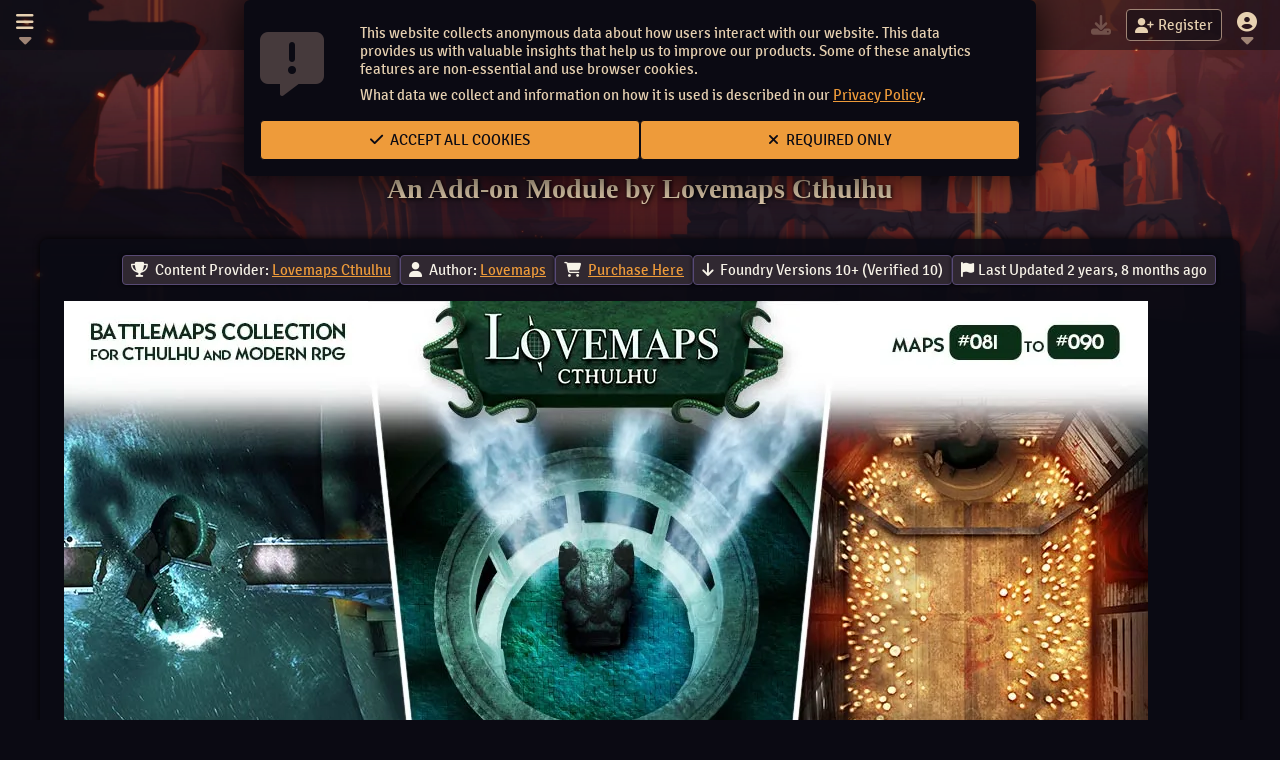

--- FILE ---
content_type: text/html; charset=utf-8
request_url: https://foundryvtt.com/packages/lovemaps-pack-081-090
body_size: 11920
content:
<!DOCTYPE html>
<html lang="en">


<head>
    
    

    
    <meta charset="UTF-8">
    <title>Lovemaps Pack #081 - #090 | Foundry Virtual Tabletop</title>
    <meta name="description" content="Lovemaps Pack #081 - #090, an Add-on Module for Foundry Virtual Tabletop">
    <meta name="viewport" content="width=device-width, initial-scale=1">
    

    
    <link rel="icon" type="image/png" href="https://r2.foundryvtt.com/website-static-public/assets/icons/fvtt.png" sizes="512x512">
    <link rel="shortcut icon" type="image/png" href="https://r2.foundryvtt.com/website-static-public/assets/icons/fvtt.ico"/>

    
    

    
    
    <link rel="stylesheet" href="https://r2.foundryvtt.com/website-static-public/fonts/fontawesome-6/css/all.min.css">
    
    <link rel="stylesheet" href="https://r2.foundryvtt.com/website-static-public/css/darcula.css">
    
    <link rel="stylesheet" href="https://r2.foundryvtt.com/website-static-public/css/foundry.css">
    

    
    
    <script src="https://r2.foundryvtt.com/website-static-public/js/foundry.js"></script>
    
    <script src="https://r2.foundryvtt.com/website-static-public/js/highlight.js"></script>
    
    
    <script type="module" src="https://r2.foundryvtt.com/website-static-public/js/foundry.mjs"></script>
    
    

    
    
</head>

<body id="package-lovemaps-pack-081-090" class="packages flexcol">
    <header class="body-container" id="main-header">
        
<nav id="main-menu" class="flexrow">

    
    <label for="navigation-toggle" class="dropdown-toggle"><i class="fa-solid fa-bars"></i></label>



    <input id="navigation-toggle" name="menu-toggle" class="dropdown-trigger" type="checkbox">

    
    <div id="navigation-links" class="dropdown">
        <a href="/" title="Home"><i class="fas fa-home"></i>Home</a>
        
        <a href="/purchase/" title="Purchase Foundry Virtual Tabletop"><i class="fas fa-shopping-cart"></i>Purchase</a>
        <a href="https://www.foundryvtt.store" title="Marketplace"><i class="fas fa-shopping-bag"></i> Official Marketplace</a>
        <a href="https://demo.foundryvtt.com" title="Web Demo"><i class="fas fa-desktop"></i>Web Demo</a>
        <a href="/search/" title="Search"><i class="fas fa-magnifying-glass"></i>Search</a>
        <a href="/releases/" title="Releases"><i class="fas fa-feather-alt"></i>Release Notes</a>
        <a href="/kb/" title="Knowledge Base"><i class="fas fa-book-open"></i>Knowledge Base</a>
        <a href="/packages/" title="Systems and Modules"><i class="fas fa-cogs"></i>Systems and Modules</a>
        <a href="/api" title="API Documentation"><i class="fas fa-laptop-code"></i>API Documentation</a>
        <a href="/ember/" title="Ember"><i class="fa-solid fa-fire-flame"></i>Ember</a>
        <a href="/merch/" title="Merch"><i class="fas fa-store"></i>Merch</a>
    </div>
</nav>




<form id="login-form" class="login-login flexrow"
      method="post" action="/auth/login/">
    <input type="hidden" name="csrfmiddlewaretoken" value="8Z6pDURGlHpjEwAV4JgWwxtvPnbrqdhPgNXn8hVNoBNAFXjDBFy5RZOla5xsdVAM">
    <input type="hidden" value="/packages/lovemaps-pack-081-090" name="next">



    <a id="login-download" title="Download Software - Login Required!" disabled><i class="fa-solid fa-download" inert></i></a>
    <a class="button" id="register" href="/auth/register/" title="Register Account"><i class="fa-solid fa-user-plus"></i> Register</a>

    <label for="login-toggle" class="dropdown-toggle"><i class="fa-solid fa-circle-user"></i></label>
    <input type="checkbox" id="login-toggle" class="dropdown-trigger">

    <div id="login" class="dropdown" role="dialog">
        <p>Please enter your username and password.</p>
        <label class="username" for="username">
            <input id="username" type="text" class="dark" placeholder="Username" name="username" required>
        </label>
        <label class="password" for="login-password">
            <input id="password" type="password" class="dark" placeholder="Password" name="password" required>
        </label>
        <p>Do you need to <a href="/auth/reset-password/" title="Reset Lost Password">reset your password</a>?</p>
        <button type="submit" class="bright" name="login">
            <i class="fa-solid fa-arrow-right-to-bracket"></i>Log In
        </button>
    </div>

</form>


        
        
    </header>
    <!-- Background Image -->
    <div id="background-top" class="background-image" ></div>

    <!-- Begin Main Content Section -->
    <main class="body-container flexcol" id="main-content">

        <!-- Banner messages -->
        <div id="banner-messages">

            
            <noscript>
                <p class="notification warning permanent">Your web browser has JavaScript disabled which is required in order to properly use the foundryvtt.com website. Certain website features will be disabled or will not work as expected unless JavaScript is enabled.</p>
            </noscript>

            
            
            <form class="dialog-prompt" id="analytics-prompt" method="post" action="/auth/_analytics/">
    <input type="hidden" name="csrfmiddlewaretoken" value="8Z6pDURGlHpjEwAV4JgWwxtvPnbrqdhPgNXn8hVNoBNAFXjDBFy5RZOla5xsdVAM">
    <input type="hidden" name="redirect" value="/packages/lovemaps-pack-081-090">
    
        <p>This website collects anonymous data about how users interact with our website. This data provides us with 
        valuable insights that help us to improve our products. Some of these analytics features are non-essential 
        and use browser cookies.</p>
        <p>What data we collect and information on how it is used is described in our 
        <a href="/article/privacy-policy/" title="Privacy Policy" target="_blank">Privacy Policy</a>.
        </p>
        
    <footer class="buttons flexrow">
        <button type="submit" class="bright" name="yes">
            <i class="fas fa-check"></i> Accept All Cookies
        </button>
        <button type="submit" class="bright" name="no">
            <i class="fas fa-times"></i> Required Only
        </button>
    </footer>
</form>

            

            
            
        </div>

        <!-- Primary Content -->
        
<h1 id="site-title">Lovemaps Pack #081 - #090</h1>
<h2 id="site-subtitle">An Add-on Module by Lovemaps Cthulhu</h2>

<article class="primary-content package-description">
    <div class="package-tags">
        
        <span class="tag provider">
            <i class="fas fa-trophy"></i> Content Provider: <a class="overflow-ellipsis" href="/creators/lovemapscthulhu/" title="Lovemaps Cthulhu">Lovemaps Cthulhu</a>
        </span>
        
        <span class="tag author">
            <i class="fas fa-user"></i> Author: <a class="overflow-ellipsis" href="/community/damien-lovemaps" title="Lovemaps">Lovemaps</a>
        </span>
        
        <span class="tag install">
            
            <i class="fas fa-shopping-cart"></i>
            <a class="manifest" href="https://www.patreon.com/lovemaps_cthulhu" title="Package Repository URL">Purchase Here</a>
            
        </span>
        
        <span class="tag generation"><i class="fa-solid fa-arrow-down"></i> Foundry Versions 10+ (Verified 10)</span>
        <span class="tag updated">
            <i class="fas fa-flag"></i>Last Updated 2 years, 8 months ago
        </span>
    </div>
    
    <p><img alt="" height="511" src="https://i0.wp.com/lovemaps-rpg.com/wp-content/uploads/2023/04/Foundry-Header-081-090.jpg" width="1084"/></p>
<p>Updated weekly !</p>
<p class="p1">Find 10 immersive map packs for the Cthulhu universe (081 to 090 on my Patreon), each in multiple variations:<br/>081-Bridge over Troubled Water<br/>082-The White Chapel<br/>083-An Old Covered Bridge<br/>084-A Boxing Club<br/>085-A Smuggler's Cave<br/>086-A Country Inn<br/>087-Horror in the Trenches<br/>088-The Launch<br/>089-Explorers on the Moon<br/>090-A Botanical garden<br/>(See you in the next Maps Packs 091-100)</p>
<p><br/><br/>If you have any questions regarding with this module pack, or want to join the LOVEMAPS community you can  <a href="https://discord.gg/7FcxEzcY" rel="nofollow" target="_blank">join our Discord server!</a></p>
<p> </p>
<hr/>
<p> </p>
<p><strong>How Does the Patreon Integration System Work?</strong></p>
<p>All you have to do is log into your Foundry VTT account and link your Patreon account. If you support the creator at the correct tier you'll be able to install the module using the normal Foundry VTT package installer. Here are the steps to link your account:</p>
<ol>
<li>Support LOVEMAPS Patreon at Cthulhu Tier here: <a href="https://www.patreon.com/lovemaps_cthulhu" rel="nofollow" target="_blank">https://www.patreon.com/lovemaps_cthulhu</a></li>
<li>Log in on the Foundry VTT website: <a href="/" rel="nofollow" target="_blank">https://foundryvtt.com/</a></li>
<li>Edit your profile here: <a href="/me/edit" rel="nofollow" target="_blank">https://foundryvtt.com/me/edit</a></li>
<li>Link your Patreon account at the bottom of the page if you haven't already.</li>
<li>Verify LOVEMAPS shows up under <a href="/me/subscriptions" rel="nofollow" target="_blank">https://foundryvtt.com/me/subscriptions</a>. If LOVEMAPS does not appear as expected under your "Subscribed Content" page of your user profile, you may need to Refresh your Patreon link using the 'Refresh' button next to your linked account name.</li>
</ol>
<p> </p>
<hr/>
<p> </p>
<p>I wish you the best!<br/>Lovemaps</p>
</article>




<section class="primary-content">
    <h2>Categories</h2>
    <div class="package-categories package-tags">
    
        <span class="tag package-category"><a href=/packages/tag/content title=Content Packs>Content Packs</a></span>
    
    </div>
</section>


<section class="primary-content">
    <h2>Available Versions</h2>
    

    <ol class="package-versions">
        
        <li class="package-version flexrow">
            <div>
                <h4 class="package-title">Version 1.1.0</h4>
                <span class="package-created">2 years, 8 months ago</span>
            </div>
            <div class="package-tags">
                <span class="tag fromver">
                    <i class="fas fa-code-branch"></i>
                    Foundry Version 10+ (Verified 10)
                </span>
                
                <span class="tag install">
                    <i class="fas fa-download"></i>
                    <a href="https://r2.foundryvtt.com/packages-public/lovemaps-pack-081-090/module-1.1.0.json" title="Manifest Installation URL" target="_blank">
                        Manifest URL
                    </a>
                </span>
                
                
            </div>
        </li>
        
    </ol>
</section>


        <!-- Secondary Content -->
        
        

        <!-- Tertiary Content -->
        
        
    </main>

    <!-- Begin Main Footer Section -->
    <footer class="body-container" id="main-footer">
        <h4 id="footer-header">Foundry Virtual Tabletop</h4>
<nav id="footer-links" class="flexrow">
    <a href="/article/license" title="Software License">Software License</a>
    <a href="/article/privacy-policy" title="Privacy Policy">Privacy Policy</a>
    <a href="/article/terms-of-service" title="Privacy Policy">Terms of Service</a>
    <a href="/article/partnerships" title="Partnerships">Partnerships</a>
    <a href="/article/branding" title="Branding and Content Kit">Branding Guide</a>
    <a href="/article/employment" title="Employment Opportunities">Employment Opportunities</a>
    <a href="/contact-us/" title="Contact Us">Contact Us</a>
</nav>
<p id="copyright">Foundry Virtual Tabletop © Copyright 2026, Foundry Gaming, LLC. All rights reserved.</p>
    </footer>

    <!-- Background Bottom -->
    <div id="background-bottom" class="background-image"></div>
</body>
</html>

<!-- DEBUG INFO

-->


--- FILE ---
content_type: text/css
request_url: https://r2.foundryvtt.com/website-static-public/css/foundry.css
body_size: 13908
content:
/* ---------------------------------------- */
/*  Font Declarations                       */
/* ---------------------------------------- */
@font-face {
  font-family: 'Modesto Condensed';
  font-style: normal;
  font-weight: 400;
  src: url('../fonts/modesto-condensed/modesto-condensed.woff2') format('woff2');
}
@font-face {
  font-family: 'Modesto Condensed';
  font-style: normal;
  font-weight: 700;
  src: url('../fonts/modesto-condensed/modesto-condensed-bold.woff2') format('woff2');
}
@font-face {
  font-family: 'Signika';
  src: url('../fonts/signika/signika-regular.woff2') format('woff2');
  font-style: normal;
  font-weight: 400;
}
@font-face {
  font-family: 'Signika';
  src: url('../fonts/signika/signika-bold.woff2') format('woff2');
  font-style: normal;
  font-weight: 700;
}
@font-face {
  font-family: 'Pirate Scroll';
  font-style: normal;
  font-weight: 400;
  src: url("../fonts/pirate-scroll/PirateScroll.otf") format('opentype');
}
@font-face {
  font-family: 'Vollkorn';
  font-stretch: 120%;
  font-style: normal;
  font-weight: 300 800;
  src: url("../fonts/vollkorn/Vollkorn-VariableFont_wght.ttf") format('truetype');
}
/* ---------------------------------------- */
/*  Colors                                  */
/* ---------------------------------------- */
:root {
  --color-warm-1: #ee9b3a;
  --color-warm-2: #c9593f;
  --color-warm-3: #5d142b;
  --color-cool-3: #584a75;
  --color-cool-4: #302831;
  --color-cool-5: #0b0a13;
  --color-cool-5-25: rgba(11, 10, 19, 0.25);
  --color-cool-5-50: rgba(11, 10, 19, 0.5);
  --color-cool-5-75: rgba(11, 10, 19, 0.75);
  --color-cool-5-90: rgba(11, 10, 19, 0.9);
  --color-light-1: #f7f3e8;
  --color-light-2: #efe6d8;
  --color-light-3: #e7d1b1;
  --color-light-4: #d0b8a3;
  --color-light-5: #9f8475;
  --color-light-6: #816b66;
}
/* ---------------------------------------- */
/*  Layout                                  */
/* ---------------------------------------- */
:root {
  --body-max-width: 1200px;
  --header-height: 50px;
  --padding-vertical: 1rem;
  --padding-horizontal: 1.5rem;
  --padding-content: var(--padding-vertical) var(--padding-horizontal);
  --input-height: 32px;
}
/* ---------------------------------------- */
/*  Typography                              */
/* ---------------------------------------- */
:root {
  --font-h1: "Modesto Condensed", serif;
  --font-h2: "Amiri", serif;
  --font-body: "Signika", "Palatino Linotype", sans-serif;
  --font-awesome: "Font Awesome 6 Pro";
  --font-mono: monospace;
  --font-serif: Vollkorn, serif;
  --font-size-10: 0.0625rem;
  --font-size-11: 0.6875rem;
  --font-size-12: 0.75rem;
  --font-size-13: 0.8125rem;
  --font-size-14: 0.875rem;
  --font-size-15: 0.9375rem;
  --font-size-16: 1rem;
  --font-size-18: 1.125rem;
  --font-size-20: 1.25rem;
  --font-size-24: 1.5rem;
  --font-size-28: 1.75rem;
  --font-size-32: 2rem;
  --font-size-36: 2.25rem;
  --font-size-48: 3rem;
  --font-size-64: 4rem;
  --font-size-80: 5rem;
}
/* ---------------------------------------- */
/*  Headers                                 */
/* ---------------------------------------- */
h1,
h2,
h3,
h4,
h5,
h6 {
  margin: 2rem 0 1rem;
  line-height: 1;
  text-shadow: 1px 1px 4px #000;
}
h1:first-child,
h2:first-child,
h3:first-child,
h4:first-child,
h5:first-child,
h6:first-child {
  margin-top: 1rem;
}
h1,
h2,
h3 {
  color: var(--color-light-1);
}
h4,
h5,
h6 {
  color: var(--color-light-2);
}
h1 {
  font-family: var(--font-h1);
  font-size: var(--font-size-48);
  text-shadow: 2px 2px 8px #000;
  clear: both;
}
h2 {
  font-family: var(--font-h2);
  font-size: var(--font-size-32);
  clear: both;
}
h3 {
  font-family: var(--font-body);
  font-size: var(--font-size-24);
}
h4 {
  font-family: var(--font-h2);
  font-size: var(--font-size-24);
}
h5 {
  font-family: var(--font-body);
  font-size: var(--font-size-20);
}
h6 {
  font-family: var(--font-h1);
  font-size: var(--font-size-24);
}
h2.border,
h3.border,
h4.border {
  z-index: 1;
  clear: both;
  padding: 1rem 0 0.6rem;
  position: relative;
  text-indent: 0.5rem;
}
h2.border::before,
h3.border::before,
h4.border::before {
  z-index: -1;
  position: absolute;
  top: 0;
  display: block;
  width: 100%;
  height: 100%;
  content: "";
  border-top: 2px solid var(--color-warm-2);
  border-bottom: 2px solid var(--color-warm-2);
  -webkit-mask-image: linear-gradient(90deg, transparent 0%, black 5%, black 30%, transparent 100%);
  mask-image: linear-gradient(90deg, transparent 0%, black 5%, black 30%, transparent 100%);
}
h3.border::before,
h4.border::before {
  border-top: 2px solid var(--color-warm-3);
  border-bottom: 2px solid var(--color-warm-3);
}
/* ---------------------------------------- */
/*  Text                                    */
/* ---------------------------------------- */
p {
  margin: 0.5rem 0;
}
p.inactive {
  color: var(--color-light-5);
}
span.highlight {
  color: var(--color-warm-1);
}
::selection {
  background: var(--color-cool-4);
  color: var(--color-light-1);
}
span.tag {
  display: inline-block;
  flex: none;
  margin: 0;
  padding: 0 0.5rem;
  color: var(--color-light-1);
  background: var(--color-cool-4);
  border: 1px solid var(--color-cool-3);
  border-radius: 4px;
  box-shadow: 0 0 4px #000;
  text-align: center;
  line-height: 28px;
  user-select: none;
}
span.tag > i {
  margin-right: 0.25rem;
}
/* ---------------------------------------- */
/*  Quotes                                  */
/* ---------------------------------------- */
blockquote {
  background: var(--color-cool-4);
  margin: 1rem 0;
  padding: 0.5rem;
  color: var(--color-light-1);
  border: 1px solid var(--color-cool-3);
  border-radius: 3px;
  font-style: italic;
}
blockquote.question {
  font-style: normal;
}
/* ---------------------------------------- */
/*  Lists                                   */
/* ---------------------------------------- */
ul,
ol {
  margin: 1rem 0;
  padding: 0 0 0 1.25rem;
}
ul li,
ol li {
  margin-bottom: 0.25rem;
}
ul li:last-child,
ol li:last-child {
  margin-bottom: 0;
}
ul ul,
ol ul,
ul ol,
ol ol {
  margin: 0.25rem 0 0;
}
dl dt {
  display: inline-block;
  color: var(--color-light-2);
  text-shadow: 1px 1px #000;
  margin: 0 0 0.25rem;
}
dl dd {
  margin: 0 0 1rem 1rem;
}
/* ---------------------------------------- */
/*  Links                                   */
/* ---------------------------------------- */
a[href] {
  color: var(--color-warm-1);
}
a[href]:hover {
  text-shadow: 0 0 8px var(--color-warm-2);
}
/* ---------------------------------------- */
/*  Tables                                  */
/* ---------------------------------------- */
table {
  margin: 1rem auto;
  background: var(--color-cool-5-50);
  border-spacing: 0;
  border-radius: 8px;
  overflow: hidden;
}
table tr:nth-child(even) {
  background: rgba(255, 255, 255, 0.05);
}
table thead {
  background: var(--color-cool-5);
  font-size: 1.1em;
  color: var(--color-light-1);
  font-weight: bold;
  text-align: left;
}
table thead th {
  padding: 0.5rem 1rem;
  line-height: 1.5;
  border-bottom: 1px solid var(--color-cool-4);
}
table td {
  padding: 0.5rem 1rem;
}
table tfoot {
  background: var(--color-cool-5);
  font-size: 1.1em;
  font-weight: bold;
  color: var(--color-light-1);
}
table tfoot td {
  line-height: 1.5;
  border-top: 1px solid var(--color-cool-4);
}
/* ---------------------------------------- */
/*  Dividers                                */
/* ---------------------------------------- */
hr {
  clear: both;
  border: 0;
  height: 2px;
  margin: 1rem 0;
  color: var(--color-light-3);
  background-image: -webkit-linear-gradient(left, rgba(0, 0, 0, 0), #e7d1b1, rgba(0, 0, 0, 0));
  background-image: -moz-linear-gradient(left, rgba(0, 0, 0, 0), #e7d1b1, rgba(0, 0, 0, 0));
  background-image: -ms-linear-gradient(left, rgba(0, 0, 0, 0), #e7d1b1, rgba(0, 0, 0, 0));
  background-image: -o-linear-gradient(left, rgba(0, 0, 0, 0), #e7d1b1, rgba(0, 0, 0, 0));
}
/* ---------------------------------------- */
/*  Code Blocks                             */
/* ---------------------------------------- */
/* Inline Code Blocks */
p code,
li code,
span code {
  display: inline-block;
  padding: 1px 0.25rem;
  margin: -1px 0;
  color: var(--color-light-2);
  font-size: 0.875rem;
  word-break: keep-all;
  white-space: nowrap;
  background: var(--color-cool-4);
  border: 1px solid var(--color-cool-3);
  border-radius: 3px;
}
p code::selection,
li code::selection,
span code::selection {
  background: var(--color-cool-3);
}
code.hljs {
  padding: 1rem;
  background: var(--color-cool-5);
  border: 1px solid var(--color-cool-3);
  border-radius: 3px;
  box-shadow: 0 0 4px var(--color-cool-3);
}
kbd,
span.reference {
  display: inline-block;
  padding: 1px 0.25rem;
  margin: -1px 0;
  color: #c5dbe3;
  border: 1px solid #def7ff;
  border-radius: 3px;
}
.code-migration .before,
.code-migration .after {
  flex: 0 0 48%;
  overflow-x: auto;
}
.code-migration .before {
  margin-right: 1%;
}
.code-migration .after {
  margin-left: 1%;
}
pre.key-code code {
  padding: 0.25rem 0.5rem;
}
/* Images */
img,
iframe,
video {
  max-width: 100%;
}
/* Figures */
figure {
  width: 100%;
  margin: 1rem 0;
}
figure img,
figure iframe,
figure video {
  display: block;
  margin: 0 auto;
  clear: both;
  border: 1px solid var(--color-cool-4);
  box-shadow: 0 0 4px #000;
}
figure figcaption {
  margin: 1rem 0 0;
  color: var(--color-light-1);
  font-style: italic;
  text-align: center;
}
figure.video {
  position: relative;
}
figure.video::before {
  content: '';
  display: block;
  padding-bottom: calc(100% * 9/16 + 1.75rem);
}
figure.video iframe {
  position: absolute;
  top: 0;
  left: 0;
  width: 100%;
  height: calc(100% - 1.75rem);
}
figure.video figcaption {
  margin: 0;
}
figure.small {
  width: 100%;
  max-width: calc(var(--body-max-width) * 0.6);
  margin: 1rem auto;
}
/* Alignment */
figure.left,
img.left,
iframe.left,
video.left {
  clear: left;
  float: left;
  max-width: 30%;
  margin: 0 1rem 1rem 0;
}
figure.right,
img.right,
iframe.right,
video.right {
  clear: right;
  float: right;
  max-width: 30%;
  margin: 0 0 1rem 1rem;
}
figure.noborder,
img.noborder,
iframe.noborder,
video.noborder {
  border: none;
  box-shadow: none;
}
figure.noborder img,
figure.noborder iframe,
figure.noborder video {
  border: none;
  box-shadow: none;
}
/* Image Showcase */
figure.image-showcase {
  display: grid;
  grid-template-columns: 1fr 1fr;
  grid-gap: 1rem;
}
/* ----------------------------------------- */
/*  Custom MultiSelect Web Component         */
/* ----------------------------------------- */
multi-select {
  display: flex;
  flex-direction: column;
  gap: 0.5rem;
}
multi-select .tags {
  display: flex;
  flex-direction: row;
  gap: 3px;
}
multi-select .tags span.tag {
  flex: none;
}
multi-select select {
  width: 100%;
}
multi-select.tags-col .tags {
  flex-direction: column;
}
multi-checkbox {
  display: grid;
  grid-template-columns: repeat(3, 1fr);
  gap: 0.5rem;
}
multi-checkbox label {
  overflow: hidden;
  white-space: nowrap;
  cursor: pointer;
}
/* ---------------------------------------- */
/*  Input Fields                            */
/* ---------------------------------------- */
input,
select {
  width: 100%;
  height: var(--input-height);
  line-height: var(--input-height);
  padding: 0 0.5rem;
  background: var(--color-light-3);
  border: none;
  border-radius: 4px;
  outline: none;
  color: var(--color-cool-4);
}
input:focus,
select:focus {
  color: var(--color-cool-5);
  outline: 1px solid var(--color-warm-1);
}
input:-webkit-autofill,
select:-webkit-autofill,
input:-webkit-autofill:hover,
select:-webkit-autofill:hover,
input:-webkit-autofill:focus,
select:-webkit-autofill:focus,
input:-webkit-autofill,
select:-webkit-autofill,
input:-webkit-autofill:hover,
select:-webkit-autofill:hover,
input:-webkit-autofill:focus,
select:-webkit-autofill:focus {
  border: none;
  -webkit-text-fill-color: var(--color-cool-4);
  background: var(--color-light-3);
  transition: background-color 5000s ease-in-out 0s;
}
input::placeholder,
select::placeholder {
  color: var(--color-light-6);
}
input:disabled,
select:disabled {
  background: var(--color-light-6);
}
input[readonly],
select[readonly] {
  background: var(--color-light-6);
  cursor: not-allowed;
}
/** Dark Style Inputs */
input.dark,
select.dark {
  background: var(--color-cool-5);
  color: var(--color-light-3);
}
input.dark:focus,
select.dark:focus {
  color: var(--color-light-1);
}
input.dark:-webkit-autofill,
select.dark:-webkit-autofill,
input.dark:-webkit-autofill:hover,
select.dark:-webkit-autofill:hover,
input.dark:-webkit-autofill:focus,
select.dark:-webkit-autofill:focus,
input.dark:-webkit-autofill,
select.dark:-webkit-autofill,
input.dark:-webkit-autofill:hover,
select.dark:-webkit-autofill:hover,
input.dark:-webkit-autofill:focus,
select.dark:-webkit-autofill:focus {
  -webkit-text-fill-color: var(--color-light-3);
  background: var(--color-cool-5);
}
input.dark::placeholder,
select.dark::placeholder {
  color: var(--color-light-5);
}
input.dark[disabled],
select.dark[disabled],
input.dark[readonly],
select.dark[readonly] {
  background: var(--color-cool-4);
  color: var(--color-light-4);
  pointer-events: none;
}
/** Checkboxes */
input[type="checkbox"] {
  display: inline-grid;
  place-content: center;
  appearance: none;
  -webkit-appearance: none;
  -moz-appearance: none;
  background: var(--color-cool-5);
}
input[type="checkbox"]:focus {
  color: inherit;
  outline: none;
}
input[type="checkbox"]::before {
  font-family: var(--font-awesome);
  font-size: 1.5rem;
  font-weight: bold;
  color: var(--color-light-5);
  content: "\f0c8";
}
input[type="checkbox"]:checked::before {
  color: var(--color-warm-1);
  font-weight: bold;
  content: "\f14a";
}
/** Placeholder Text */
::placeholder {
  color: var(--color-light-6);
}
/** Icon Decorated Inputs */
label.username,
label.password,
label.search,
label.copy {
  display: block;
  position: relative;
}
label.username::after,
label.password::after,
label.search::after,
label.copy::after {
  position: absolute;
  right: 8px;
  top: 7px;
  display: inline-block;
  font-size: 12px;
  font-family: var(--font-awesome);
  font-weight: 900;
  color: var(--color-light-5);
}
label.username::after {
  content: "\F007";
}
label.password::after {
  content: "\F084";
}
label.search::after {
  content: "\F002";
}
label.copy {
  cursor: pointer;
}
label.copy input {
  cursor: pointer;
}
label.copy::after {
  content: "\F0C5";
}
label.key {
  position: relative;
}
label.key input {
  padding-left: 2rem;
}
label.key::before {
  position: absolute;
  left: 8px;
  top: 2px;
  display: inline-block;
  font-size: 12px;
  font-family: var(--font-awesome);
  font-weight: 900;
  content: "\F084";
  color: var(--color-light-6);
}
/* ---------------------------------------- */
/*  Buttons                                 */
/* ---------------------------------------- */
a.button,
button {
  --button-background-color: var(--color-cool-5-50);
  --button-border-color: var(--color-light-5);
  --button-text-color: var(--color-light-3);
  --button-hover-background-color: var(--color-warm-2);
  --button-hover-border-color: var(--color-light-3);
  --button-hover-text-color: var(--color-light-1);
  padding: 0 0.5rem;
  background: var(--button-background-color);
  border: 1px solid var(--button-border-color);
  border-radius: 4px;
  color: var(--button-text-color);
  font-family: var(--font-body);
  font-size: var(--font-size-15);
  text-decoration: none;
  cursor: pointer;
}
a.button > i,
button > i {
  pointer-events: none;
  margin-right: 0.25rem;
}
a.button > label,
button > label {
  pointer-events: none;
}
a.button[disabled],
button[disabled] {
  --button-background-color: var(--color-cool-4);
  --button-hover-background-color: var(--color-cool-4);
  --button-text-color: var(--color-light-5);
  --button-hover-text-color: var(--color-light-5);
  --button-hover-border-color: transparent;
  pointer-events: none;
}
a.button:hover,
button:hover {
  background: var(--button-hover-background-color);
  color: var(--button-hover-text-color);
  border-color: var(--button-hover-border-color);
}
a.button:hover[disabled],
button:hover[disabled] {
  text-shadow: none;
}
a.button[type="submit"],
button[type="submit"] {
  width: 100%;
  height: calc(1.25 * var(--input-height));
  margin-top: 1rem;
}
a.button.icon > i,
button.icon > i {
  margin: 0;
}
/** Bright Buttons */
a.button.bright,
button.bright {
  --button-background-color: var(--color-warm-1);
  --button-border-color: var(--color-cool-5);
  --button-text-color: var(--color-cool-5);
  --button-hover-background-color: #fda948;
  --button-hover-border-color: var(--color-warm-3);
  --button-hover-text-color: #000000;
  text-transform: uppercase;
}
a.button.bright[disabled],
button.bright[disabled] {
  --button-background-color: var(--color-cool-4);
  --button-hover-background-color: var(--color-cool-4);
  --button-text-color: var(--color-light-5);
  --button-hover-text-color: var(--color-light-5);
  --button-hover-border-color: transparent;
}
/** Link Buttons */
a.button {
  display: flex;
  align-items: center;
  justify-content: center;
}
/** Form Footer */
form footer.buttons {
  display: flex;
  flex-direction: row;
  flex-wrap: wrap;
  margin: 1rem 0 0;
  gap: 1rem;
}
form footer.buttons button,
form footer.buttons a.button {
  flex: 1 0 200px;
  height: calc(1.25 * var(--input-height));
}
form footer.buttons a.button {
  font-weight: 400;
}
form footer.buttons button[type="submit"] {
  margin: 0;
}
/* ---------------------------------------- */
/*  Form Groups                             */
/* ---------------------------------------- */
fieldset {
  margin: 0;
  padding: 0;
  border: none;
}
fieldset legend {
  font-size: var(--font-size-20);
  margin: 0;
  padding: 0;
}
fieldset + fieldset {
  margin-top: 1rem;
}
.form-group {
  display: flex;
  flex-direction: row;
  flex-wrap: wrap;
}
.form-group label {
  flex: 3;
  margin-right: 0.5rem;
  font-weight: bold;
  line-height: var(--input-height);
}
.form-group > * {
  flex: 2;
}
.form-group .form-fields {
  display: flex;
  flex-direction: row;
  flex-wrap: wrap;
  align-items: center;
  gap: 0.5rem;
}
.form-group .form-fields * {
  flex: auto;
}
.form-group .form-fields button {
  line-height: 2em;
}
.form-group.stacked {
  flex-wrap: wrap;
}
.form-group.stacked label,
.form-group.stacked > * {
  flex: 0 0 100%;
}
.form-group .hint {
  flex: 0 0 100%;
  margin: 0.5rem 0 0;
  font-size: var(--font-size-14);
  color: var(--color-light-5);
}
.form-group.hidden * {
  display: none;
}
.form-group.hidden ul.errorlist,
.form-group.hidden ul.errorlist li {
  display: block;
}
.form-group + .form-group {
  margin-top: 1rem;
}
.form-group .form-fill > * {
  flex: 0 0 100%;
}
/* Checkbox Labels */
label.checkbox {
  position: relative;
  display: flex;
  align-items: center;
  flex: auto;
  padding-left: 48px;
  line-height: var(--font-size-20);
}
label.checkbox > input[type="checkbox"] {
  cursor: pointer;
  width: 16px;
  height: 16px;
  position: absolute;
  left: 4px;
}
/* ----------------------------------------- */
/*  Google ReCaptcha
/* ----------------------------------------- */
#recaptcha-badge {
  margin: 1rem 0;
  display: flex;
  justify-content: flex-end;
  align-content: center;
}
#recaptcha-badge .recaptcha-badge {
  box-shadow: none;
}
/* ----------------------------------------- */
/*  TinyMCE Editor
/* ----------------------------------------- */
.tox.tox-tinymce {
  border: none;
}
.tox .tox-toolbar,
.tox .tox-toolbar__overflow,
.tox .tox-toolbar__primary,
.tox .tox-statusbar {
  box-shadow: 0 0 5px #000;
  background: var(--color-light-2) !important;
}
.tox .tox-edit-area {
  border: 1px dashed var(--color-light-3);
  border-top: none;
  border-radius: 0 0 4px 4px;
}
.tox .tox-edit-area__iframe {
  background: transparent !important;
}
.tox.tox-tinymce-aux {
  flex: 0;
}
.tox:has(.tox-statusbar) {
  max-height: 101svh;
}
.tox:has(.tox-statusbar) .tox-edit-area {
  border-bottom: none;
}
/* ----------------------------------------- */
/*  Flexbox
/* ----------------------------------------- */
.flexrow {
  display: flex;
  flex-direction: row;
  flex-wrap: wrap;
  justify-content: flex-start;
}
.flexcol {
  display: flex;
  flex-direction: column;
  flex-wrap: nowrap;
}
.flexrow > *,
.flexcol > * {
  flex: 1;
}
.flexrow > .flexnone,
.flexcol > .flexnone {
  flex: none;
}
.flexrow > .flex0,
.flexcol > .flex0 {
  display: block;
  flex: 0;
}
.flexrow > .flex1,
.flexcol > .flex1 {
  flex: 1;
}
.flexrow > .flex2,
.flexcol > .flex2 {
  flex: 2;
}
.flexrow > .flex3,
.flexcol > .flex3 {
  flex: 3;
}
/* ----------------------------------------- */
/*  Content Blocks                           */
/* ----------------------------------------- */
.primary-content,
.secondary-content {
  flex: none;
  width: 100%;
  margin: 1rem auto;
  padding: var(--padding-content);
  background: var(--color-cool-5-90);
  border-radius: 8px;
  box-shadow: 0 0 6px #000;
}
.narrow-content .primary-content {
  max-width: 66%;
  width: max-content;
  min-width: 50%;
}
.narrow-content .secondary-content {
  max-width: 50%;
  width: max-content;
}
/* ----------------------------------------- */
/*  Columns                                  */
/* ----------------------------------------- */
.columns {
  display: flex;
  flex-direction: row;
  flex-wrap: wrap;
  margin: 1rem 0;
  gap: 2rem;
}
.columns > .column {
  flex: 1;
  margin: 0;
}
.columns > .left {
  flex: none;
  order: -1;
}
.columns > .right {
  flex: none;
  order: 1;
}
.columns.centered {
  justify-content: center;
  gap: 2rem;
}
/* ----------------------------------------- */
/*  Image Carousel                           */
/* ----------------------------------------- */
.carousel {
  --carousel-width: 1200px;
  --carousel-margin: 40px;
  --carousel-header: calc(var(--carousel-margin) * 2);
  --figure-width: 1040px;
  --figure-height: 480px;
  --caption-width: min(600px, 100%);
  width: 100%;
  max-width: var(--carousel-width);
  position: relative;
  flex: none;
  margin: var(--carousel-margin) auto;
  pointer-events: none;
}
.carousel .carousel-header {
  width: 400px;
  max-width: 100%;
  margin: 0 auto var(--carousel-margin);
  line-height: var(--carousel-margin);
  color: var(--color-light-3);
  text-align: center;
  text-transform: uppercase;
  border-bottom: 1px solid var(--color-light-6);
}
.carousel .control {
  width: 40px;
  height: 40px;
  position: absolute;
  text-align: center;
  font-size: var(--font-size-32);
  pointer-events: all;
  cursor: pointer;
  z-index: 2;
}
.carousel .control.focus {
  width: 400px;
  position: absolute;
  left: calc(50% - 200px);
  top: var(--carousel-margin);
}
.carousel .control.focus > i {
  transform: scaleX(2);
}
.carousel .control.previous {
  height: var(--figure-height);
  line-height: var(--figure-height);
  position: absolute;
  top: calc(2 * var(--carousel-margin));
  left: var(--carousel-margin);
}
.carousel .control.previous > i {
  transform: scaleY(2);
}
.carousel .control.next {
  height: var(--figure-height);
  line-height: var(--figure-height);
  position: absolute;
  top: calc(2 * var(--carousel-margin));
  right: var(--carousel-margin);
}
.carousel .control.next > i {
  transform: scaleY(2);
}
.carousel .control:hover {
  color: var(--color-light-1);
  text-shadow: 0 0 10px var(--color-warm-2);
}
.carousel .carousel-figures {
  position: relative;
  width: var(--carousel-width);
  max-width: 100%;
  height: var(--figure-height);
  overflow: hidden;
  pointer-events: none;
}
.carousel figure {
  display: none;
  width: var(--figure-width);
  height: var(--figure-height);
  position: absolute;
  top: 0;
  margin: 0;
  overflow: hidden;
  z-index: -1;
  transition: left 1s ease-in-out;
}
.carousel figure a {
  display: block;
  width: 100%;
  height: 100%;
}
.carousel figure img {
  width: 100%;
  height: 100%;
  object-fit: cover;
  border-radius: 8px;
  -webkit-mask-image: linear-gradient(to top, transparent 0, black 40%);
  mask-image: linear-gradient(to top, transparent 0, black 40%);
}
.carousel figure figcaption {
  position: absolute;
  bottom: 0;
  left: calc((var(--figure-width) - var(--caption-width)) / 2);
  width: var(--caption-width);
  font-size: var(--font-size-14);
  text-align: justify;
  font-style: normal;
  pointer-events: none;
}
.carousel figure figcaption h3 {
  color: var(--color-light-1);
  text-align: center;
  filter: drop-shadow(0 0 8px black);
}
.carousel figure figcaption p {
  background: var(--color-cool-5-90);
  padding: var(--padding-content);
  border-radius: 8px;
  text-align: justify;
}
.carousel figure.active {
  display: block;
  z-index: 1;
  left: calc(2 * var(--carousel-margin));
  pointer-events: all;
}
.carousel figure.active img:hover {
  filter: saturate(1.4);
}
.carousel figure.previous {
  display: block;
  z-index: 0;
  left: calc(var(--carousel-margin) - var(--figure-width));
}
.carousel figure.next {
  display: block;
  z-index: 0;
  left: calc(var(--carousel-width) - var(--carousel-margin));
}
/* ---------------------------------------- */
/*  Dropdown Menus                          */
/* ---------------------------------------- */
input.dropdown-trigger {
  display: none;
}
label.dropdown-toggle {
  z-index: 2;
  cursor: pointer;
}
.dropdown {
  max-height: 0;
  opacity: 0;
  visibility: hidden;
  overflow: hidden;
  transition: max-height 0.25s ease-out, opacity 0.25s ease-out, visibility 0.25s;
  z-index: 1;
}
input.dropdown-trigger:checked + .dropdown {
  max-height: 100vh;
  visibility: visible;
  opacity: 1;
  transition: max-height 0.25s ease-out, opacity 0.25s ease-out, visibility 0.25s;
}
/* ---------------------------------------- */
/*  Collapsibles                            */
/* ---------------------------------------- */
.collapsible {
  width: 100%;
  margin: 0.5rem 0;
}
.collapsible .collapsible-header {
  position: relative;
  cursor: pointer;
  padding: 0.25rem 1rem;
  background-color: var(--color-cool-4);
  border: 1px solid #000;
  border-radius: 8px;
  color: var(--color-light-2);
  font-size: 1.125rem;
  line-height: 2.5rem;
  font-weight: bold;
}
.collapsible .collapsible-header:after {
  content: '\02795';
  /* Unicode character for "plus" sign (+) */
  font-size: 13px;
  position: absolute;
  right: 1rem;
  color: var(--color-light-1);
}
.collapsible .collapsible-header > i {
  margin: 0 3px;
}
.collapsible .collapsible-content {
  max-height: 0;
  padding: 0.5rem 1rem;
  background: rgba(255, 255, 255, 0.05);
  overflow: hidden;
  opacity: 0;
  border: 1px solid #000;
  border-top: none;
  border-radius: 0 0 4px 4px;
  transition: max-height 0.2s ease-out, opacity 0.2s ease-out;
}
.collapsible.active .collapsible-header {
  border-radius: 8px 8px 0 0;
}
.collapsible.active .collapsible-header:after {
  content: "\2796";
  /* Unicode character for "minus" sign (-) */
}
.collapsible.active .collapsible-content {
  opacity: 1;
}
/* ---------------------------------------- */
/*  Notifications                           */
/* ---------------------------------------- */
.notification,
.note {
  flex: none;
  padding: 0.5rem 1rem;
  margin-bottom: 0.5rem;
  background: var(--color-cool-5);
  border: 1px solid var(--color-cool-4);
  border-radius: 5px;
  box-shadow: 0 0 4px #000;
  color: var(--color-light-1);
  text-align: left;
  text-shadow: 1px 1px 3px #000;
}
.notification::before,
.note::before {
  font-family: var(--font-awesome);
  font-weight: 900;
  margin-right: 1rem;
}
.notification.info,
.note.info,
.notification.success,
.note.success {
  background: rgba(47, 80, 132, 0.8);
  border: 1px solid #5c87b9;
}
.notification.info::before,
.note.info::before,
.notification.success::before,
.note.success::before {
  content: "\f05a";
}
.notification.warning,
.note.warning {
  background: rgba(214, 150, 0, 0.8);
  border: 1px solid #d69e07;
}
.notification.warning::before,
.note.warning::before {
  content: "\f071";
}
.notification.error,
.note.error {
  background: rgba(101, 9, 29, 0.8);
  border: 1px solid #750003;
}
.notification.error::before,
.note.error::before {
  content: "\f06a";
}
.notification.success,
.note.success {
  background: #277200;
  border: 1px solid #2fd701;
}
.notification.success::before,
.note.success::before {
  content: "\f05a";
}
.notification.recommended,
.note.recommended {
  width: 100%;
  flex: none;
  background: rgba(138, 211, 4, 0.4);
}
.notification.recommended::before,
.note.recommended::before {
  content: "\f058";
}
.notification.stable,
.note.stable {
  width: 100%;
  flex: none;
  background: rgba(138, 211, 4, 0.4);
}
.notification.stable::before,
.note.stable::before {
  content: "\f6d9";
}
.notification.testing,
.note.testing {
  width: 100%;
  flex: none;
  background: rgba(211, 192, 4, 0.4);
}
.notification.testing::before,
.note.testing::before {
  content: "\f0ad";
}
.notification.development,
.note.development {
  width: 100%;
  flex: none;
  background: rgba(211, 119, 4, 0.4);
}
.notification.development::before,
.note.development::before {
  content: "\f6e3";
}
.notification.prototype,
.note.prototype {
  width: 100%;
  flex: none;
  background: rgba(211, 20, 4, 0.4);
}
.notification.prototype::before,
.note.prototype::before {
  content: "\f1e2";
}
.notification.hidden,
.note.hidden {
  display: none;
}
form .errorlist {
  flex: 0 0 100%;
  list-style: none;
  padding: 0;
  margin: 0;
}
form .errorlist:has(li) {
  margin: 1rem 0;
}
form .errorlist > li {
  padding: 0.5rem 1rem;
  margin-bottom: 0.5rem;
  background: rgba(101, 9, 29, 0.8);
  border: 1px solid #750003;
  border-radius: 5px;
  box-shadow: 0 0 4px #000;
  color: var(--color-light-1);
  text-align: left;
  text-shadow: 1px 1px 3px #000;
}
form .errorlist > li::before {
  font-family: var(--font-awesome);
  margin-right: 0.5rem;
  content: "\f06a";
}
a.patreon {
  background: #141518;
  color: var(--color-light-1);
  padding: 1px 6px;
  margin: -1px 2px;
  text-decoration: none;
  border: 1px solid #FF424D;
  border-radius: 4px;
}
a.patreon i.fa-patreon {
  color: #FF424D;
}
/* ---------------------------------------- */
/* Oauth Buttons                            */
/* ---------------------------------------- */
.oauth.button {
  --button-height: 48px;
  flex: 0 0 100%;
  height: var(--button-height);
  padding: 0;
  margin: 0;
  background: var(--color-light-1);
  border: 2px solid #000;
  border-radius: 3px;
}
.oauth.button img {
  height: var(--button-height);
  width: var(--button-height);
  margin: 0;
  float: left;
  border: none;
  box-shadow: none;
}
.oauth.button label {
  display: block;
  text-align: left;
  padding-left: calc(var(--button-height) + 0.5rem);
  font-size: var(--font-size-20);
  line-height: var(--button-height);
  color: var(--color-cool-5);
}
/* ---------------------------------------- */
/*  Loading Bar                             */
/* ---------------------------------------- */
#loading {
  display: none;
  width: 100%;
  height: 16px;
  margin: 1rem 0;
  background: rgba(0, 0, 0, 0.6);
  border: 2px solid var(--color-border-dark);
  box-shadow: 0 0 4px #b2c3ff;
  border-radius: 4px;
}
#loading label {
  line-height: 16px;
  position: absolute;
  top: -4px;
  padding: 0 5px;
  font-size: var(--font-size-18);
  color: var(--color-light-1);
  background: rgba(0, 0, 0, 0.6);
  text-shadow: 1px 1px 6px var(--color-light-1);
}
#loading #loading-bar {
  position: relative;
  margin: 3px;
  height: 10px;
  background: #5d49ff;
  border: 1px solid #b2c3ff;
  border-radius: 2px;
  top: 3px;
}
#loading #context {
  left: 5px;
}
#loading #progress {
  top: -4px;
  right: 0;
  padding: 0 8px;
}
.tooltip {
  display: inline-block;
}
.tooltip i {
  margin-left: 0.25rem;
  font-size: 12px;
}
.tooltip p {
  display: none;
  margin: 0 0.25px;
  width: fit-content;
  max-width: 280px;
  padding: 0.5rem;
  position: absolute;
  z-index: 5;
  background: var(--color-cool-5-90);
  text-align: center;
  border: 1px solid var(--color-warm-2);
  white-space: normal;
}
.tooltip:hover p {
  display: flex;
}
.tooltip:hover i {
  text-shadow: 0 0 8px var(--color-warm-2);
}
/**
 * Overflow Ellipsis Text
 */
.overflow-ellipsis {
  overflow: hidden;
  white-space: nowrap;
  text-overflow: ellipsis;
}
/* ---------------------------------------- */
/*  Roles Multi-Checkbox                    */
/* ---------------------------------------- */
.form-group.checkbox.roles .choices {
  display: grid;
  grid-template-columns: repeat(3, 1fr);
  gap: 2rem 1rem;
  margin: 1rem;
}
.form-group.checkbox.roles .choices .form-fields label {
  overflow: hidden;
  white-space: nowrap;
  cursor: pointer;
}
/* ---------------------------------------- */
/*  Commentary Quote                        */
/* ---------------------------------------- */
figure.commentary {
  background: url("../assets/ember/background-dark-cosmos.webp") no-repeat center;
  background-size: cover;
  padding: 2rem;
  border-radius: 4px;
}
figure.commentary blockquote {
  margin: 0;
  padding: 0;
  font-family: var(--font-serif);
  font-size: var(--font-size-16);
  font-style: italic;
  color: var(--color-light-2);
  background: none;
  border: none;
}
figure.commentary blockquote > :first-child {
  margin-top: 0;
}
figure.commentary figcaption {
  text-align: left;
}
figure.commentary figcaption p {
  margin: 0;
  font-style: normal;
}
figure.commentary figcaption p.byline {
  font-weight: bold;
}
figure.commentary figcaption p.role {
  color: var(--color-light-3);
}
/* ---------------------------------------- */
/*  Partnerships Page                       */
/* ---------------------------------------- */
.partnership .columns {
  justify-content: center;
}
.partnership figure {
  flex: 0 0 200px;
  margin: 0;
}
.partnership .column {
  min-width: 50%;
}
* {
  box-sizing: border-box;
}
body {
  position: relative;
  width: 100%;
  min-height: 100vh;
  margin: 0;
  background: var(--color-cool-5);
  font-family: var(--font-body);
  font-size: var(--font-size-15);
  line-height: 1.25;
  color: var(--color-light-3);
}
/* ---------------------------------------- */
/*  Page Background Images                  */
/* ---------------------------------------- */
.background-image {
  --background-width: 3840px;
  --background-height: 1440px;
  --background-url: url("../assets/layout/home-background.webp");
  position: absolute;
  width: 100%;
  height: 100vh;
  max-height: 1200px;
  background: var(--background-url) no-repeat;
  background-size: cover;
}
#background-top {
  top: 0;
  background-position: top;
  -webkit-mask-image: linear-gradient(to top, transparent 50%, black 90%);
  mask-image: linear-gradient(to top, transparent 50%, black 90%);
  z-index: -1;
}
#background-bottom {
  bottom: 0;
  background-position: bottom;
  -webkit-mask-image: linear-gradient(to bottom, transparent 66%, black 90%);
  mask-image: linear-gradient(to bottom, transparent 66%, black 90%);
  z-index: -2;
}
/* ---------------------------------------- */
/*  Page Header                             */
/* ---------------------------------------- */
#main-header {
  --menu-width: 280px;
  --login-width: 320px;
  position: fixed;
  width: 100%;
  height: var(--header-height);
  flex: 0 0 var(--header-height);
  background: var(--color-cool-5-50);
  z-index: 2;
}
#main-header label.dropdown-toggle {
  position: relative;
  flex: 0 0 var(--header-height);
  height: var(--header-height);
  line-height: calc(var(--header-height) - 5px);
  text-align: center;
  font-size: var(--font-size-20);
}
#main-header label.dropdown-toggle::after {
  display: inline-block;
  width: 100%;
  height: 30px;
  position: absolute;
  bottom: -10px;
  left: 0;
  font-family: var(--font-awesome);
  font-weight: 900;
  content: "\F0D7";
  font-size: var(--font-size-20);
  line-height: var(--font-size-20);
  color: var(--color-light-5);
  text-shadow: none;
}
#main-header .dropdown {
  background: var(--color-cool-5-50);
}
/** Navigation Menu */
#main-menu,
#tool-menu {
  position: absolute;
  width: var(--menu-width);
  left: 0;
}
#main-menu .search,
#tool-menu .search {
  margin-top: 8px;
}
#main-menu .dropdown,
#tool-menu .dropdown {
  flex: 0 0 100%;
  margin-left: -0.5rem;
  padding: var(--padding-vertical) 0;
}
#main-menu .dropdown a,
#tool-menu .dropdown a {
  display: block;
  position: relative;
  padding: 1rem 1.5rem;
  color: var(--color-light-3);
  line-height: var(--font-size-18);
  text-decoration: none;
}
#main-menu .dropdown a > i,
#tool-menu .dropdown a > i {
  position: relative;
  top: 2px;
  font-size: var(--font-size-18);
  margin-right: 1rem;
}
#main-menu .dropdown a:hover,
#tool-menu .dropdown a:hover {
  color: var(--color-light-1);
  background: var(--color-cool-4);
}
#main-menu .dropdown-trigger:checked + .dropdown,
#tool-menu .dropdown-trigger:checked + .dropdown {
  max-height: 40rem;
  border-radius: 0 0 6px 0;
}
/** Tool Menu */
#tool-menu {
  --position-left: 50px;
  position: absolute;
  left: var(--position-left);
  width: var(--menu-width);
}
#tool-menu #tool-links {
  position: relative;
  left: calc(-1 * var(--position-left));
}
#tool-menu #tool-links #page-tool-links + #global-tool-links {
  padding-top: 0.5rem;
  border-top: 1px solid var(--color-cool-4);
  margin-top: 0.5rem;
}
/** Login Form */
#login-form {
  position: absolute;
  right: 0;
  width: var(--login-width);
  height: var(--header-height);
  justify-content: flex-end;
  align-items: center;
  padding: 0 0.5rem;
  gap: 0 0.5rem;
}
#login-form > * {
  flex: none;
}
#login-form > a.button,
#login-form button {
  width: auto;
  height: 32px;
  padding: 0 0.5rem;
  margin: 0;
}
#login-form #login-welcome {
  position: relative;
  padding: 0 0 0 20px;
  max-width: 150px;
  display: flex;
  align-items: center;
}
#login-form #login-welcome::before {
  position: absolute;
  left: 0;
  font-family: var(--font-awesome);
  font-weight: 900;
  content: "\f007";
  font-size: 16px;
  color: var(--color-light-3);
  opacity: 0.5;
}
#login-form #login-download {
  width: 50px;
  font-size: var(--font-size-20);
  color: var(--color-light-3);
  text-align: center;
}
#login-form #login-download[disabled] {
  opacity: 0.5;
  color: var(--color-light-5);
}
#login-form .dropdown {
  margin-right: -0.5rem;
}
#login {
  flex: 0 0 var(--login-width);
  text-align: left;
  line-height: 1.5;
  padding: 1rem 1.5rem;
  color: var(--color-light-1);
}
#login label {
  display: block;
  margin: 0.5rem 0;
}
#login button {
  width: 100%;
  margin: 0;
}
#login-toggle:checked + #login {
  max-height: 18rem;
  border-radius: 0 0 0 6px;
}
/* ---------------------------------------- */
/*  Page Body                               */
/* ---------------------------------------- */
#main-content {
  width: calc(100vw - 20px);
  max-width: var(--body-max-width);
  margin: var(--header-height) auto;
}
#site-title {
  flex: none;
  margin: 40px auto 0;
  font-size: var(--font-size-80);
  color: var(--color-light-1);
  text-align: center;
}
#site-subtitle {
  flex: none;
  margin: 5px auto 20px;
  font-size: var(--font-size-28);
  color: var(--color-light-3);
  text-align: center;
}
/* ---------------------------------------- */
/*  Footer                                  */
/* ---------------------------------------- */
#main-footer {
  flex: none;
  padding: 2rem;
  background: var(--color-cool-5-50);
  text-align: center;
}
#main-footer #footer-header {
  margin: 0 0 2rem;
  color: var(--color-light-4);
}
#main-footer #redesign {
  width: max-content;
  max-width: 100%;
  margin: 0 auto 2rem;
  padding: var(--padding-content);
  background: var(--color-cool-5);
  border-radius: 10px;
  color: var(--color-light-4);
}
#main-footer #copyright {
  color: var(--color-light-5);
}
#main-footer #footer-links {
  justify-content: center;
}
#main-footer #footer-links a {
  flex: none;
  padding: 0 1rem;
  border-right: 1px solid var(--color-light-6);
  color: var(--color-light-5);
}
#main-footer #footer-links a:last-child {
  border-right: none;
}
/* ---------------------------------------- */
/*  TO-DO                                   */
/* ---------------------------------------- */
#banner-messages {
  position: fixed;
  top: var(--header-height);
  width: 100%;
  max-width: inherit;
  z-index: 100;
}
.dialog-prompt {
  position: relative;
  max-width: 66%;
  width: max-content;
  min-width: 50%;
  margin: calc(-1 * var(--header-height)) auto 0;
  padding: 1rem;
  background: var(--color-cool-5);
  border-radius: 6px;
  z-index: 999;
  filter: drop-shadow(0 0 20px #000);
}
.dialog-prompt p {
  padding: 0 1.5rem 0 100px;
}
.dialog-prompt::before {
  position: absolute;
  top: 1.5rem;
  left: 1rem;
  font-family: var(--font-awesome);
  font-weight: 900;
  content: "\f4a5";
  font-size: 64px;
  color: var(--color-light-6);
  opacity: 0.5;
  bottom: 1rem;
}
/* ---------------------------------------- */
/*  Home Page                               */
/* ---------------------------------------- */
.home {
  --vertical-margin: 40px;
}
.home #site-title {
  margin: calc(4 * var(--vertical-margin)) auto 0;
}
.home #site-subtitle {
  margin: 10px auto calc(2 * var(--vertical-margin));
}
.home #background-top {
  -webkit-mask-image: linear-gradient(to top, transparent 33%, black 75%);
  mask-image: linear-gradient(to top, transparent 33%, black 75%);
}
.home #background-bottom {
  -webkit-mask-image: linear-gradient(to bottom, transparent 50%, black 75%);
  mask-image: linear-gradient(to bottom, transparent 50%, black 75%);
}
.home .carousel {
  margin: var(--vertical-margin) auto;
}
.home .product-feature {
  max-width: 920px;
  margin: var(--vertical-margin) auto;
  padding: 0 1rem;
  font-size: var(--font-size-16);
  color: var(--color-light-1);
  text-align: center;
}
.home .logo-navigation {
  --nav-height: 64px;
  --logo-size: 128px;
  --logo-hw: calc(var(--logo-size)/2);
  position: relative;
  width: 480px;
  max-width: calc(100vw - 40px);
  margin: var(--vertical-margin) auto;
}
.home .logo-navigation .logo {
  height: var(--logo-size);
  width: var(--logo-size);
  flex: none;
}
.home .logo-navigation a.logo-link {
  height: var(--nav-height);
  margin-top: calc((var(--logo-size) - var(--nav-height)) / 2);
  background: transparent;
  line-height: var(--nav-height);
  font-family: var(--font-h2);
  font-size: var(--font-size-24);
  text-transform: uppercase;
  font-weight: bold;
  color: var(--color-light-3);
  text-align: center;
  text-decoration: none;
  border: 1px solid var(--color-light-5);
}
.home .logo-navigation a.logo-link:first-child {
  border-right: 1px solid transparent;
  border-radius: 10px 0 0 10px;
}
.home .logo-navigation a.logo-link:last-child {
  border-left: 1px solid transparent;
  border-radius: 0 10px 10px 0;
}
.home .logo-navigation a.logo-link:hover {
  color: var(--color-light-1);
  background: var(--color-warm-2);
  border-radius: 10px;
  border: 1px solid var(--color-light-2);
}
.home #social-links {
  justify-content: center;
  gap: 1rem;
  text-align: center;
}
.home #social-links > h5 {
  margin: 0;
  flex: 0 0 100%;
  font-size: var(--font-size-18);
}
.home #social-links .social-link {
  flex: 0 0 36px;
  color: var(--color-light-4);
  font-size: var(--font-size-28);
  text-shadow: 0 0 8px #000;
}
.home #social-links .social-link:hover {
  color: var(--color-light-3);
  text-shadow: 0 0 8px var(--color-warm-2);
}
/* ---------------------------------------- */
/*  User Registration Page                  */
/* ---------------------------------------- */
#user-registration-form .hint ul {
  margin: 0;
  padding: 0 0 0 1rem;
}
#user-registration-form #registration-terms {
  justify-content: center;
}
#user-registration-form #registration-terms label {
  flex: 1;
  margin: 1rem 0;
  line-height: 1.25rem;
}
#user-registration-form #registration-terms #recaptcha-badge {
  flex: none;
}
#user-registration-form #registration-terms #recaptcha-badge iframe {
  margin: 0;
}
/* ---------------------------------------- */
/*  Checkout Form                           */
/* ---------------------------------------- */
.checkout {
  /** Purchase Discount Field */
}
.checkout .primary-content {
  max-width: 960px;
}
.checkout .secondary-content {
  max-width: 880px;
}
.checkout #checkout-info {
  padding: var(--padding-vertical) 0;
}
.checkout #checkout-info p.purchase-info {
  margin: 0;
  padding: 0 1rem;
}
.checkout #checkout-info p.purchase-info + p.purchase-info {
  margin-top: var(--padding-vertical);
  padding-top: var(--padding-vertical);
  border-top: 1px solid var(--color-cool-4);
}
.checkout #checkout-info p.note {
  margin: 1rem;
}
.checkout #checkout-info p:last-child {
  margin-bottom: 0;
}
.checkout #checkout-price {
  max-width: 720px;
}
.checkout #checkout-price th + th,
.checkout #checkout-price td + td {
  text-align: right;
}
.checkout #checkout-price .promotion,
.checkout #checkout-price .discount {
  color: var(--color-warm-1);
}
.checkout input.discount-code {
  width: auto;
}
.checkout button.discount-apply {
  flex: 0;
  height: 100%;
  margin: 0;
}
#checkout-powered-stripe {
  width: 100%;
  display: block;
  margin: 0.5rem 0;
  text-align: center;
}
#checkout-powered-stripe i.fa-stripe {
  position: relative;
  top: 1px;
  transform: scale(2);
  padding: 0 1rem;
}
/* ---------------------------------------- */
/*  Purchase Page                           */
/* ---------------------------------------- */
#releases-directory .releases-list {
  margin: 0;
  padding: 0;
}
#releases-directory .release {
  align-items: center;
  margin: 0.5rem 0;
}
#releases-directory h3 {
  margin: 0.5rem 0;
  flex: none;
  font-size: var(--font-size-20);
}
#releases-directory h3 a {
  color: var(--color-light-3);
}
#releases-directory .release-time {
  flex-basis: 160px;
  margin: 0.5rem;
  color: var(--color-light-5);
}
#releases-directory .release-tags {
  flex: none;
  margin: 0.5rem 0;
}
#releases-directory .release-tag {
  display: inline-block;
  padding: 0.25rem 0.5rem;
  margin-left: 0.5rem;
  color: var(--color-light-2);
  background: var(--color-cool-4);
  border: 1px solid var(--color-cool-3);
  border-radius: 6px;
}
#releases-directory .release-tag:first-child {
  margin-left: 0;
}
#releases-directory .release-tag.stable {
  background: rgba(138, 211, 4, 0.4);
  border-color: #8AD304;
}
#releases-directory .release-tag.prototype {
  background: rgba(211, 20, 4, 0.4);
  border-color: #D31404;
}
#releases-directory .release-tag.development {
  background: rgba(211, 119, 4, 0.4);
  border-color: #D37704;
}
#releases-directory .release-tag.testing {
  background: rgba(211, 192, 4, 0.4);
  border-color: #D3C004;
}
/* ---------------------------------------- */
/*  Knowledge Base                          */
/* ---------------------------------------- */
#knowledge-base #search-form {
  display: flex;
  flex-direction: row;
  margin-bottom: 1rem;
}
#knowledge-base #search-form #query {
  width: 80%;
  height: calc(1.25 * var(--input-height));
  margin-top: 1rem;
  border-top-right-radius: 0;
  border-bottom-right-radius: 0;
}
#knowledge-base #search-form #submit {
  width: 20%;
  font-size: var(--font-size-18);
  border-top-left-radius: 0;
  border-bottom-left-radius: 0;
}
#knowledge-base h2 {
  margin: 0;
  text-align: center;
}
#knowledge-base .articles {
  columns: 2;
  column-gap: 1rem;
  padding: 1rem;
}
#knowledge-base .article-title {
  font-size: var(--font-size-18);
  line-height: 2rem;
  margin: 0;
}
#knowledge-base .article-title a {
  color: var(--color-light-3);
  text-decoration: none;
}
/* ---------------------------------------- */
/*  Search                                  */
/* ---------------------------------------- */
/** Search Input Form */
#search-form {
  display: flex;
  flex-direction: row;
  align-items: center;
  gap: 1rem;
}
#search-form #search-type {
  flex: 1;
  height: 2.5rem;
}
#search-form #search-query {
  flex: 3;
  height: 2.5rem;
}
#search-form #search-submit {
  margin: 0;
  flex: 1;
}
/** Search Results Page */
#search-results .search-result {
  margin-top: 1rem;
  border-bottom: 1px solid var(--color-cool-4);
}
#search-results .search-result:last-child {
  border-bottom: none;
}
#search-results .search-result .search-result-header {
  gap: 1rem;
  align-items: center;
}
#search-results .search-result .search-result-header .title {
  flex-basis: 280px;
  font-size: var(--font-size-18);
  margin: 0;
  text-decoration: underline;
}
#search-results .search-result .search-result-header .title a {
  color: var(--color-light-3);
  text-decoration: none;
}
#search-results .search-result .search-result-header .metadata {
  flex-basis: 280px;
  color: var(--color-light-5);
  text-align: right;
}
#search-results .search-result .search-headline {
  font-size: var(--font-size-14);
  font-style: normal;
}
#search-results .search-result .search-headline b {
  color: var(--color-warm-1);
}
nav.pagination {
  display: flex;
  flex-direction: row;
  align-items: center;
  gap: 0.5rem;
}
nav.pagination a {
  line-height: 2rem;
  flex: none;
}
nav.pagination a.previous,
nav.pagination a.first {
  margin: 0 0.25rem 0 0;
}
nav.pagination a.next i,
nav.pagination a.last i {
  margin: 0 0 0 0.25rem;
}
nav.pagination .current {
  width: 80%;
  text-align: center;
}
/* ---------------------------------------- */
/*  Game Controls Article                   */
/* ---------------------------------------- */
#game-controls ol.hotkey-list {
  list-style: none;
  padding: 0;
}
#game-controls ol.hotkey-list > li {
  display: flex;
  justify-content: space-between;
  margin: 5px 0;
}
#game-controls ol.hotkey-list h4 {
  margin: 0;
  flex: 2;
  font-size: var(--font-size-16);
  line-height: 24px;
  text-decoration: none;
}
#game-controls ol.hotkey-list .keys {
  flex: 2;
}
#game-controls ol.hotkey-list .key {
  display: inline-block;
  margin: 0 1px;
  padding: 2px 4px;
  background: var(--color-cool-4);
  border: 1px solid var(--color-cool-3);
  border-radius: 5px;
  box-shadow: 1px 1px #000;
  font-size: var(--font-size-14);
  color: var(--color-light-2);
  text-align: center;
  min-width: 24px;
}
/* ---------------------------------------- */
/*  Content Creator Portal                  */
/* ---------------------------------------- */
.creators {
  /** Content Provider Users List */
}
.creators #upload-messages pre code {
  white-space: pre;
  background: rgba(0, 0, 0, 0.8);
}
.creators .overflow {
  overflow-x: auto;
  margin: 0;
  padding: 0;
}
.creators .overflow table {
  white-space: nowrap;
}
.creators .overflow table button {
  padding: 0.25rem 0.5rem;
}
.creators .overflow table button i {
  margin-right: 0.25rem;
}
.creators .creator-users,
.creators .creator-packages {
  gap: 1rem;
}
.creators .creator-users .creator-metadata,
.creators .creator-packages .creator-metadata {
  align-items: center;
  gap: 0.5rem;
}
.creators .creator-users .creator-metadata button,
.creators .creator-packages .creator-metadata button {
  display: inline-block;
  flex: none;
  margin: 0;
  padding: 0 0.5rem;
  line-height: 28px;
}
.creators .creator-users .creator-metadata h4,
.creators .creator-packages .creator-metadata h4 {
  margin: 0;
}
.creators .creator-users footer,
.creators .creator-packages footer {
  flex: 0 0 calc(1.25 * var(--input-height));
}
/* ---------------------------------------- */
/*  Packages Home                           */
/* ---------------------------------------- */
.packages .provider-biography {
  border-top: 1px solid var(--color-cool-4);
  margin-top: 1rem;
  padding-top: 1rem;
  gap: 1rem;
}
.packages .provider-biography img.logo {
  flex: 0 0 200px;
  border-radius: 6px;
}
.packages .provider-biography .description {
  flex-basis: 240px;
}
.packages .provider-biography .description > *:first-child {
  margin-top: 0;
}
.packages .package-tags {
  display: flex;
  justify-content: flex-end;
  align-items: center;
  flex-wrap: wrap;
  padding: 0;
  margin: 0;
  gap: 0.5rem;
}
#packages-home h3,
#packages-home h4 {
  font-size: var(--font-size-20);
  margin: 0.5rem 0;
}
#packages-home h3 a,
#packages-home h4 a {
  color: var(--color-light-4);
  text-decoration: none;
}
#packages-home .index-list {
  padding: 0 1rem;
}
#packages-home .index-list li {
  break-inside: avoid;
  align-items: center;
  margin: 0;
  padding-bottom: 0.25rem;
}
#packages-home .tag {
  flex: 0 0 48px;
  line-height: 32px;
  margin-right: 1rem;
}
#packages-home #package-types {
  border: none;
}
#packages-home .category-list {
  column-count: 2;
  column-gap: 2rem;
}
/* ---------------------------------------- */
/*  Packages List                           */
/* ---------------------------------------- */
.packages-list {
  list-style: none;
  margin: 0;
  padding: 0;
}
.packages-list .package {
  border-bottom: 1px solid var(--color-cool-4);
  margin: 0;
  padding: 0.5rem 0;
}
.packages-list .package:last-child {
  border-bottom: none;
}
.packages-list .package-header {
  align-items: center;
}
.packages-list .package-metadata {
  align-items: center;
  gap: 0.5rem;
}
.packages-list .package-metadata .tag {
  background: transparent;
  border-color: var(--color-cool-4);
}
/* ---------------------------------------- */
/*  Single Package                          */
/* ---------------------------------------- */
.packages .package-title {
  margin: 0;
  font-size: var(--font-size-20);
  color: var(--color-light-3);
}
.packages .package-title a {
  color: var(--color-light-4);
  text-decoration: none;
}
.packages .ai-content-disclaimer {
  font-style: italic;
  font-size: 90%;
  color: var(--color-light-3);
}
.packages .package-description .package-tags {
  margin-bottom: 1rem;
}
.packages .package-systems,
.packages .package-versions {
  list-style: none;
  margin: 0;
  padding: 0;
}
.packages .package-categories {
  justify-content: flex-start;
}
.packages .package-version,
.packages .package-system {
  align-items: center;
  margin-bottom: 1rem;
}
.packages .package-version:last-child,
.packages .package-system:last-child {
  margin-bottom: 0;
}
.packages .package-version .package-tags {
  flex: 3;
}
.packages .package-version .package-created {
  font-size: small;
  display: block;
  color: var(--color-light-5);
}
/* ---------------------------------------- */
/*  Edit Package                            */
/* ---------------------------------------- */
.versions-form {
  display: flex;
  flex-direction: column;
  flex-wrap: nowrap;
}
.versions-form .version-headers,
.versions-form .version {
  display: grid;
  grid-template-columns: 2fr 3fr repeat(3, 2fr) repeat(2, 4fr) 1fr;
  text-align: center;
  align-items: center;
  height: 3rem;
}
.versions-form .version-headers > div,
.versions-form .version > div {
  max-height: 100%;
  padding: 0.25rem 0.5rem;
  margin: 0;
}
.versions-form .version-headers .version-number,
.versions-form .version .version-number {
  text-align: left;
  font-weight: bold;
  font-size: var(--font-size-16);
  border-left: none;
  padding-left: 1rem;
}
.versions-form .version-headers .version-date,
.versions-form .version .version-date {
  font-size: var(--font-size-16);
}
.versions-form .version-headers .foundry-version,
.versions-form .version .foundry-version {
  align-items: center;
}
.versions-form .version-headers .version-url,
.versions-form .version .version-url {
  overflow: hidden;
  white-space: nowrap;
  text-overflow: ellipsis;
}
.versions-form .version-headers .version-url:has(a),
.versions-form .version .version-url:has(a) {
  color: var(--color-warm-1);
}
.versions-form .version-headers .version-url:has(a):hover,
.versions-form .version .version-url:has(a):hover {
  text-shadow: 0 0 8px var(--color-warm-2);
}
.versions-form .version-headers .version-buttons,
.versions-form .version .version-buttons {
  display: flex;
  align-items: center;
  justify-content: space-evenly;
  gap: 0.5rem;
  border-right: none;
  min-width: 130px;
}
.versions-form .version-headers .version-buttons a.button,
.versions-form .version .version-buttons a.button,
.versions-form .version-headers .version-buttons button,
.versions-form .version .version-buttons button,
.versions-form .version-headers .version-buttons input,
.versions-form .version .version-buttons input {
  padding: 0;
  border: none;
  background: none;
  color: var(--color-warm-1);
  font-weight: bold;
}
.versions-form .version-headers .version-buttons a.button:hover,
.versions-form .version .version-buttons a.button:hover,
.versions-form .version-headers .version-buttons button:hover,
.versions-form .version .version-buttons button:hover,
.versions-form .version-headers .version-buttons input:hover,
.versions-form .version .version-buttons input:hover {
  text-shadow: 0 0 8px var(--color-warm-2);
}
.versions-form .version-headers.version-headers,
.versions-form .version.version-headers {
  background: rgba(255, 255, 255, 0.05);
  font-weight: bold;
}
.versions-form .version-headers.version,
.versions-form .version.version {
  border-bottom: 1px solid var(--color-cool-4);
}
#add-version-form {
  position: relative;
  width: 100%;
  margin: 0;
  max-height: 0;
  overflow: hidden;
  opacity: 0;
  transition: max-height 0.2s ease-out, opacity 0.2s ease-out, margin 0.2s ease-out;
}
#add-version-form.active {
  opacity: 1;
  margin: 0.5rem 0;
  padding-top: 0.5rem;
  border-top: 1px solid var(--color-cool-4);
}
#add-version-form .close-form {
  position: absolute;
  top: 1.5rem;
  right: 0;
  height: var(--font-size-24);
  width: var(--font-size-24);
  margin: 0;
  padding: 0;
}
/* ---------------------------------------- */
/*  Software License                        */
/* ---------------------------------------- */
#article-28 #license-title {
  text-align: center;
}
#article-28 .terms li {
  margin: 1rem 0;
}
#article-28 .copyright {
  margin-top: 2rem;
  font-size: var(--font-size-14);
  color: var(--color-light-5);
}
/* ---------------------------------------- */
/*  Error Pages                             */
/* ---------------------------------------- */
.primary-content.error-info {
  text-align: center;
  font-size: var(--font-size-32);
  font-family: var(--font-h2);
  font-weight: bold;
  color: var(--color-light-2);
}
.primary-content.error-info p {
  padding: 1.5rem;
  margin: 1.5rem;
}
.primary-content.error-info code {
  font-size: var(--font-size-28);
}
.user-profile {
  /** User Profile Sidebar */
}
.user-profile .primary-content {
  --padding-content: 1.5rem;
  gap: var(--padding-content);
  justify-content: center;
}
.user-profile .profile-sidebar {
  flex: 0 0 200px;
  text-align: center;
  gap: 1rem;
}
.user-profile .profile-sidebar > * {
  flex: none;
  margin: 0;
}
.user-profile .profile-sidebar .user-name {
  word-wrap: anywhere;
}
.user-profile .profile-sidebar .button {
  padding: 0.5rem 0;
}
.user-profile .profile-sidebar .button.active {
  background: var(--color-cool-4);
  color: var(--color-light-2);
  pointer-events: none;
}
.user-profile .profile-content {
  flex-basis: 280px;
  justify-content: flex-start;
  gap: 1rem;
}
.user-profile .profile-content > * {
  flex: none;
  margin: 0;
}
.user-profile .profile-content h2.border {
  margin-top: 0;
}
.user-profile #profile-edit-form {
  gap: 1rem;
}
.user-profile #profile-edit-form #avatar-current {
  max-width: 280px;
  overflow: hidden;
  white-space: nowrap;
  text-overflow: ellipsis;
}
.user-profile .license {
  margin-bottom: 1.5rem;
}
.user-profile .license h4 {
  margin: 1rem 0 0;
  font-size: var(--font-size-20);
}
.user-profile .license p {
  margin: 0.5rem 1rem;
}
.user-profile .license p label {
  display: inline-block;
  width: 200px;
}
.user-profile .license form.license-name {
  --input-height: 24px;
  margin: 0.5rem 1rem;
}
.user-profile .license form.license-name[hidden] {
  display: none;
}
.user-profile .license form.license-name label {
  display: inline-block;
  width: 200px;
}
.user-profile .license form.license-name input[type="text"] {
  width: auto;
}
.user-profile .license form.license-name button[type=submit] {
  width: auto;
  height: var(--input-height);
  margin-top: 0;
  padding: 0 4px;
  border: none;
}
.user-profile .subscription label {
  display: inline-block;
  width: 160px;
  margin-left: 10px;
}
.user-profile .subscription .package {
  margin-left: 10px;
}
.user-profile .software-download {
  max-width: 460px;
  gap: 0.5rem;
}
.user-profile .software-download > label {
  flex: 1;
}
.user-profile .software-download .button {
  flex: none;
  text-align: center;
}
.user-profile .account-link {
  flex-direction: column;
}
.user-profile .account-info {
  display: flex;
  align-items: center;
}
.user-profile .account-info > * {
  margin: 0 3px;
  flex: 2;
}
.edit-user .form-group.avatar label {
  flex: 1;
}
.edit-user .form-group.avatar .form-fields {
  display: block;
  text-align: right;
}
.edit-user button.oauth-button {
  flex: 0 0 128px;
  margin: -3px 0 0 10px;
}
.user-badges .badge-tooltip {
  display: none;
  width: 280px;
  flex-direction: column;
  padding: 1rem;
  gap: 1rem;
  position: absolute;
  z-index: 5;
  align-content: center;
  justify-content: flex-start;
  background: var(--color-cool-5-90);
  text-align: center;
}
.user-badges .badge-tooltip h4 {
  font-size: var(--font-size-20);
  margin: 0;
}
.user-badges .badge-tooltip p {
  margin: 0;
  color: var(--color-light-5);
}
.user-badges .badge-holder {
  flex: 0 0 96px;
  margin: 0 0.25rem;
}
.user-badges .badge-holder:hover .badge-tooltip {
  display: flex;
}
.content-providers .content-provider {
  align-items: center;
  gap: 0.5rem;
}
.content-providers .content-provider .provider-name {
  flex: none;
}
.content-providers .content-provider .provider-id {
  font-size: var(--font-size-16);
  color: var(--color-light-5);
}
body.ember {
  --cover-height: 720px;
  --color-warm-1: #e67563;
  align-items: center;
  /* ---------------------------------------------- */
  /*  Page Structure                                */
  /* ---------------------------------------------- */
  /* ---------------------------------------------- */
  /*  Page Header                                   */
  /* ---------------------------------------------- */
  /* ---------------------------------------------- */
  /*  Page Footer                                   */
  /* ---------------------------------------------- */
  /* ---------------------------------------------- */
  /*  Reused Stylistic Elements                     */
  /* ---------------------------------------------- */
  /** Header Text */
  /** Callout Block */
  /** Light Button */
  /** Decorative White Faded Bottom Border */
  /** Orange Title Border */
  /** Showcase Video */
  /* ---------------------------------------------- */
  /*  Responsive Changes                            */
  /* ---------------------------------------------- */
}
body.ember main#main-content {
  display: block;
  max-width: 100%;
  margin: 0;
}
body.ember #background-top {
  --background-url: url("../assets/ember/ember-cover.webp");
  height: var(--cover-height);
  -webkit-mask-image: linear-gradient(to top, transparent 0%, black 50%);
  mask-image: linear-gradient(to top, transparent 0%, black 50%);
}
body.ember #background-bottom {
  --background-url: url("../assets/ember/ember-nethehepticas.webp");
  height: var(--cover-height);
  background-size: cover;
  background-position: center top;
  -webkit-mask-image: linear-gradient(to bottom, transparent 0%, black 50%);
  mask-image: linear-gradient(to bottom, transparent 0%, black 50%);
}
body.ember .primary-content {
  width: calc(100vw - 20px);
  max-width: var(--body-max-width);
}
body.ember #ember-header {
  flex: none;
  height: calc(var(--cover-height));
  width: 100%;
  padding: 100px 0 40px 0;
  align-items: center;
  justify-content: flex-start;
  position: relative;
}
body.ember #ember-header #ember-logo {
  width: 280px;
  height: 280px;
  flex: none;
}
body.ember #ember-header #ember-title {
  flex: none;
  width: 100%;
  padding-left: 24px;
  margin: 0;
  font-size: 84px;
  letter-spacing: 0.5em;
  filter: drop-shadow(1px 1px 4px #000);
}
body.ember #ember-header #ember-subtitle {
  flex: none;
  margin: 25px 0 60px;
  font-family: "Vollkorn", serif;
  font-size: 28px;
  text-align: center;
  text-transform: uppercase;
  letter-spacing: 0.5rem;
  color: #FFFFFF;
  text-shadow: 2px 2px 2px rgba(0, 0, 0, 0.8);
}
body.ember #ember-header p.button-subtitle {
  color: #FFF;
  text-shadow: 1px 1px 2px #000;
}
body.ember #main-footer {
  width: 100%;
  height: 200px;
}
body.ember #ember-footer {
  --color-text: #d2cdc3;
  flex: none;
  height: calc(var(--cover-height) - 200px);
  align-items: center;
  justify-content: center;
  gap: 100px;
  position: relative;
}
body.ember #ember-footer > div {
  flex: none;
  width: 100%;
  align-items: center;
  justify-content: center;
  gap: 1rem;
}
body.ember #ember-footer .ember-header-text {
  margin: 0;
  flex: none;
  font-size: 24px;
  letter-spacing: 0.25rem;
  text-shadow: 2px 2px 2px rgba(0, 0, 0, 0.5);
}
body.ember .ember-header-text {
  font-family: "Pirate Scroll", serif;
  text-align: center;
  letter-spacing: 0.5rem;
  font-weight: normal;
  color: #FFFFFF;
  text-shadow: none;
}
body.ember .ember-callout-block {
  flex: none;
  padding: 0.5rem;
  background: rgba(0, 0, 0, 0.5);
  font-family: "Vollkorn", serif;
  font-size: 16px;
  color: var(--color-text);
}
body.ember .ember-callout-block .callout-content {
  list-style: none;
  margin: 0;
  padding: 2rem;
  gap: 1rem;
  border: 1px dashed #e67563;
}
body.ember .ember-callout-block .callout-content li {
  margin: 0;
}
body.ember a.ember-button-light {
  --button-background-color: rgba(255, 255, 255, 0.9);
  --button-shadow-color: #b98282;
  --button-border-color: #FFFFFF;
  --button-text-color: #101314;
  display: flex;
  justify-content: center;
  align-items: center;
  flex: none;
  width: 100%;
  max-width: 480px;
  margin: 0;
  padding: 4px;
  background: none;
  border: 2px solid #FFFFFF;
  border-radius: 16px;
  transition: all 0.5s;
}
body.ember a.ember-button-light > div {
  width: 100%;
  display: flex;
  flex-direction: column;
  align-items: center;
  padding: 0.6rem 1rem;
  background: var(--button-background-color);
  border: 1px solid var(--button-border-color);
  border-radius: 10px;
  box-shadow: 0 0 20px var(--button-shadow-color) inset;
  font-family: "Vollkorn", serif;
  color: var(--button-text-color);
  text-shadow: 1px 1px #FFF;
  transition: all 0.5s;
}
body.ember a.ember-button-light span.button-title {
  font-size: 18px;
  font-weight: bold;
  text-transform: uppercase;
}
body.ember a.ember-button-light span.button-subtitle {
  font-size: 12px;
  font-style: italic;
}
body.ember a.ember-button-light:hover {
  --button-background-color: #FFFFFF;
  --button-shadow-color: #e67563;
  --button-border-color: #e34127;
  filter: drop-shadow(0 0 8px #000);
}
body.ember .border-bottom-white::after {
  display: block;
  content: "";
  width: 100%;
  height: 20px;
  background: url("../assets/ember/border-white-seamless.webp") repeat-x center;
  position: absolute;
  bottom: 0;
}
body.ember .border-title-orange {
  position: relative;
  padding-bottom: calc(0.5rem + 36px);
}
body.ember .border-title-orange::after {
  display: block;
  content: "";
  width: 100%;
  height: 36px;
  background: url("../assets/ember/border-title-orange.webp") no-repeat center;
  position: absolute;
  bottom: 0;
}
body.ember figure.showcase-full {
  width: 100%;
  margin: 0;
  box-shadow: none;
}
body.ember figure.showcase-full video {
  width: 100%;
  max-width: 1280px;
  height: auto;
  box-sizing: content-box;
  border: none;
  box-shadow: 0 0 4px #000;
}
body.ember figure.showcase-full figcaption {
  font-family: var(--font-serif);
  font-style: normal;
}
body.ember figure.showcase-full figcaption p.prealpha {
  font-family: var(--font-serif);
  text-transform: uppercase;
  font-size: 13px;
  font-style: italic;
  color: #777777;
  margin: 0.25rem 0;
}
@media (max-width: 720px) {
  body.ember #ember-header {
    padding: 60px 1rem 1rem !important;
    --cover-height: auto;
  }
  body.ember #ember-header .ember-navigation {
    bottom: 0 !important;
  }
  body.ember #ember-header #ember-title {
    font-size: 48px;
  }
  body.ember #ember-header #ember-subtitle {
    font-size: 24px;
  }
  body.ember #ember-footer {
    padding: 60px 1rem 1rem !important;
  }
  body.ember #ember-footer .ember-header-text {
    font-size: 18px;
  }
}
body.ember-reveal {
  --cover-height: 850px;
  /* ---------------------------------------------- */
  /*  Page Structure                                */
  /* ---------------------------------------------- */
  /* ---------------------------------------------- */
  /*  Page Content                                  */
  /* ---------------------------------------------- */
  /* ---------------------------------------------- */
  /*  Responsive Changes                            */
  /* ---------------------------------------------- */
}
body.ember-reveal #ember-reveal {
  width: 100%;
  margin: 0 auto;
  overflow: hidden;
  align-items: center;
  gap: 80px;
}
body.ember-reveal #background-top {
  display: none;
  --background-url: none;
}
body.ember-reveal #background-bottom {
  mask-image: none;
  -webkit-mask-image: none;
}
body.ember-reveal #ember-header {
  background: url("../assets/ember/ember-cover.webp") no-repeat center;
  background-size: cover;
  padding: 150px 0 0;
}
body.ember-reveal .ember-navigation {
  width: 100%;
  gap: 1rem;
  justify-content: center;
  z-index: 1;
}
body.ember-reveal .ember-navigation a.button {
  flex: 0 0 240px;
  height: min-content;
}
body.ember-reveal #ember-header .ember-navigation {
  flex: 1;
  align-items: flex-end;
  margin: 2rem 0 0;
  position: relative;
  bottom: -36px;
}
body.ember-reveal #kickstarter-video {
  width: 960px;
  max-width: 100%;
  margin-top: 20px;
}
body.ember-reveal #kickstarter-video iframe {
  display: block;
  clear: both;
}
body.ember-reveal #blog-articles {
  gap: 20px;
  justify-content: center;
  align-items: center;
}
body.ember-reveal .reveal-section.light {
  --color-text: #000000;
  --color-title-text: #000000;
  --color-subtitle-text: #222222;
}
body.ember-reveal .reveal-section.dark {
  --color-text: #d2cdc3;
  --color-title-text: #FFFFFF;
  --color-subtitle-text: #e67563;
}
body.ember-reveal section.reveal-section {
  display: flex;
  flex-direction: row;
  justify-content: center;
  position: relative;
  width: 100%;
  margin: 0 auto;
}
body.ember-reveal section.reveal-section .section-content {
  position: relative;
  width: 100%;
  height: 100%;
  max-width: 1280px;
  padding: 80px 0;
}
body.ember-reveal section.reveal-section .section-content.flexrow {
  align-items: flex-start;
  justify-content: center;
  gap: 20px 80px;
}
body.ember-reveal section.reveal-section .section-content.flexcol {
  justify-content: flex-start;
  align-items: center;
  gap: 1.5rem;
}
body.ember-reveal section.reveal-section figure.showcase-half video,
body.ember-reveal section.reveal-section figure.showcase-full video {
  box-sizing: content-box;
  border: none;
}
body.ember-reveal section.reveal-section figure.showcase-half figcaption,
body.ember-reveal section.reveal-section figure.showcase-full figcaption {
  font-family: var(--font-serif);
  font-style: normal;
}
body.ember-reveal section.reveal-section figure.showcase-half figcaption p.prealpha,
body.ember-reveal section.reveal-section figure.showcase-full figcaption p.prealpha {
  font-family: var(--font-serif);
  text-transform: uppercase;
  font-size: 13px;
  font-style: italic;
}
body.ember-reveal section.reveal-section figure.showcase-half {
  flex: none;
  width: 100%;
  max-width: 640px;
  margin: 0;
  position: relative;
}
body.ember-reveal section.reveal-section figure.showcase-half video.region-map {
  border-left: 3px solid #e67563;
  outline: 1px solid black;
}
body.ember-reveal section.reveal-section figure.showcase-half p.prealpha {
  color: #9a8d82;
}
body.ember-reveal section.reveal-section figure.showcase-full {
  width: 100%;
  margin: 0;
  box-shadow: none;
}
body.ember-reveal section.reveal-section figure.showcase-full video {
  width: 100%;
  max-width: 1280px;
  height: auto;
  box-shadow: 0 0 4px #000;
}
body.ember-reveal section.reveal-section figure.showcase-full p.prealpha {
  color: #777777;
}
body.ember-reveal section.reveal-section .section-title {
  flex: none;
  width: 100%;
  font-size: 32px;
  margin: 0 0 0 10px;
  color: var(--color-title-text);
}
body.ember-reveal section.reveal-section .section-subtitle {
  flex: none;
  width: 100%;
  margin: 0 0 0 10px;
  color: var(--color-subtitle-text);
  font-size: 18px;
  letter-spacing: 0.25rem;
}
body.ember-reveal section.reveal-section p.description {
  margin: 0;
  font-size: 20px;
  font-family: var(--font-serif);
  color: var(--color-text);
  font-weight: bold;
  text-align: center;
}
body.ember-reveal .section-details {
  height: 100%;
  flex: 1;
  gap: 1rem;
}
body.ember-reveal .section-details .section-title,
body.ember-reveal .section-details .section-subtitle {
  text-align: left;
}
@media (max-width: 1366px) {
  body.ember-reveal section.reveal-section {
    padding-left: 20px;
    padding-right: 20px;
  }
  body.ember-reveal section.reveal-section .section-title,
  body.ember-reveal section.reveal-section .section-subtitle {
    text-align: center;
    margin-left: 0;
  }
  body.ember-reveal section.reveal-section p.description {
    max-width: 80%;
  }
}
body.ember-blog {
  /* ---------------------------------------------- */
  /*  Responsive Changes                            */
  /* ---------------------------------------------- */
}
body.ember-blog p {
  margin: 1.5rem 0;
  line-height: 1.4em;
}
body.ember-blog figure figcaption {
  font-family: var(--font-serif);
  font-style: normal;
}
body.ember-blog figure p {
  margin-bottom: 0;
}
body.ember-blog .border-title-orange {
  margin-top: 4rem;
}
body.ember-blog .columns.cosmos {
  margin: 2rem 0;
}
body.ember-blog .columns.cosmos figure {
  margin: -15px 0 -5px;
  width: 160px;
}
body.ember-blog .columns.cosmos img {
  height: 160px;
  border: none;
  box-shadow: none;
}
body.ember-blog .columns.cosmos h3 {
  font-family: var(--font-serif);
  font-size: var(--font-size-24);
  text-align: left;
  margin: 0 0 1rem;
}
body.ember-blog section.commentary {
  background: url("../assets/ember/background-dark-cosmos.webp") no-repeat center;
  background-size: cover;
  padding: 2rem;
  border-radius: 4px;
  font-family: var(--font-serif);
  font-size: var(--font-size-15);
  font-style: italic;
  color: var(--color-light-2);
}
body.ember-blog section.commentary p.byline {
  margin: 0;
  font-style: normal;
  font-weight: bold;
}
body.ember-blog section.commentary p.role {
  margin: 0;
  color: var(--color-light-3);
}
body.ember-blog section.commentary > :first-child {
  margin-top: 0;
}
@media (max-width: 720px) {
  body.ember-blog .columns.cosmos {
    flex-direction: column;
  }
  body.ember-blog .columns.cosmos figure {
    width: 100%;
    max-width: 100%;
  }
  body.ember-blog .columns.cosmos figure img {
    height: 280px;
    width: auto;
  }
}
.collapsible {
  margin: 0 0 1rem 0;
}
.collapsible:last-child {
  margin-bottom: 0;
}
.collapsible .collapsible-header h4.question {
  display: inline;
  color: var(--color-light-2);
  font-family: var(--font-serif);
  font-size: var(--font-size-16);
  text-shadow: none;
}
.collapsible .answer {
  padding: 0 2rem;
  font-family: var(--font-serif);
  font-size: var(--font-size-16);
  border-radius: 0 0 8px 8px;
}
.collapsible .answer span.emphasis {
  font-weight: bold;
  color: var(--color-warm-1);
}
@media (max-width: 1200px) {
  .carousel {
    --figure-width: calc(100% - (2 * var(--carousel-margin)));
  }
  .carousel figure.previous {
    left: calc(-1 * var(--carousel-width));
  }
  .carousel figure.next {
    left: var(--carousel-width);
  }
  .carousel figure.active {
    left: var(--carousel-margin);
  }
  .carousel .control.previous {
    left: 0;
  }
  .carousel .control.next {
    right: 0;
  }
}
@media (max-width: 720px) {
  /* ----------------------------------------- */
  /*  Override ../blocks.less                  */
  /* ----------------------------------------- */
  .carousel {
    --figure-width: 100%;
  }
  .carousel figure.active {
    left: 0;
  }
  .carousel figure figcaption {
    width: 100%;
    left: 0;
  }
  .carousel figure figcaption h3 {
    font-size: var(--font-size-20);
  }
  .carousel figure figcaption p {
    background: var(--color-cool-5-50);
    color: var(--color-light-1);
    border-radius: 0;
    text-align: center;
  }
  .carousel .control {
    color: var(--color-light-1);
    text-shadow: 0 0 10px #000;
  }
  .carousel .control.previous,
  .carousel .control.next {
    line-height: 300px;
  }
  /* ----------------------------------------- */
  /*  Override ../pages.less                   */
  /* ----------------------------------------- */
  #packages-home .category-list {
    columns: 1;
  }
}
@media (max-width: 480px) {
  :root {
    --padding-horizontal: 0.5rem;
  }
  /* ----------------------------------------- */
  /*  Override ../layout.less                  */
  /* ----------------------------------------- */
  /** More gradient to fill the vertical space */
  #background-top {
    -webkit-mask-image: linear-gradient(to top, transparent 33%, black 90%);
    mask-image: linear-gradient(to top, transparent 33%, black 90%);
  }
  #background-bottom {
    -webkit-mask-image: linear-gradient(to bottom, transparent 33%, black 90%);
    mask-image: linear-gradient(to bottom, transparent 33%, black 90%);
  }
  #main-header {
    --menu-width: 100%;
    --login-width: 100%;
    background: var(--color-cool-5-90);
  }
  #main-header .dropdown {
    background: var(--color-cool-5-90);
  }
  #site-title {
    font-size: var(--font-size-36);
  }
  #site-subtitle {
    font-size: var(--font-size-20);
  }
  .dialog-prompt {
    max-width: 100%;
  }
  .dialog-prompt p {
    padding: 0 1rem;
  }
  .dialog-prompt::before {
    display: none;
  }
  /* ----------------------------------------- */
  /*  Override ../pages.less                   */
  /* ----------------------------------------- */
  .home {
    --vertical-margin: 20px;
  }
  .home .logo-navigation {
    --logo-size: 96px;
    --logo-hw: 48px;
    --nav-height: 48px;
  }
  .home .logo-navigation a.logo-link {
    font-size: var(--font-size-16);
  }
  .home #social-links .social-link {
    font-size: var(--font-size-24);
  }
  .purchase #sale {
    font-size: var(--font-size-16);
  }
  .purchase #sale h3 {
    font-size: var(--font-size-16);
  }
  .purchase #sale .discount .number {
    font-size: var(--font-size-16);
  }
  .purchase #sale h3 + label,
  .purchase #sale span.days,
  .purchase #sale span.hours {
    display: none;
  }
  #knowledge-base .articles {
    columns: 1;
  }
}
